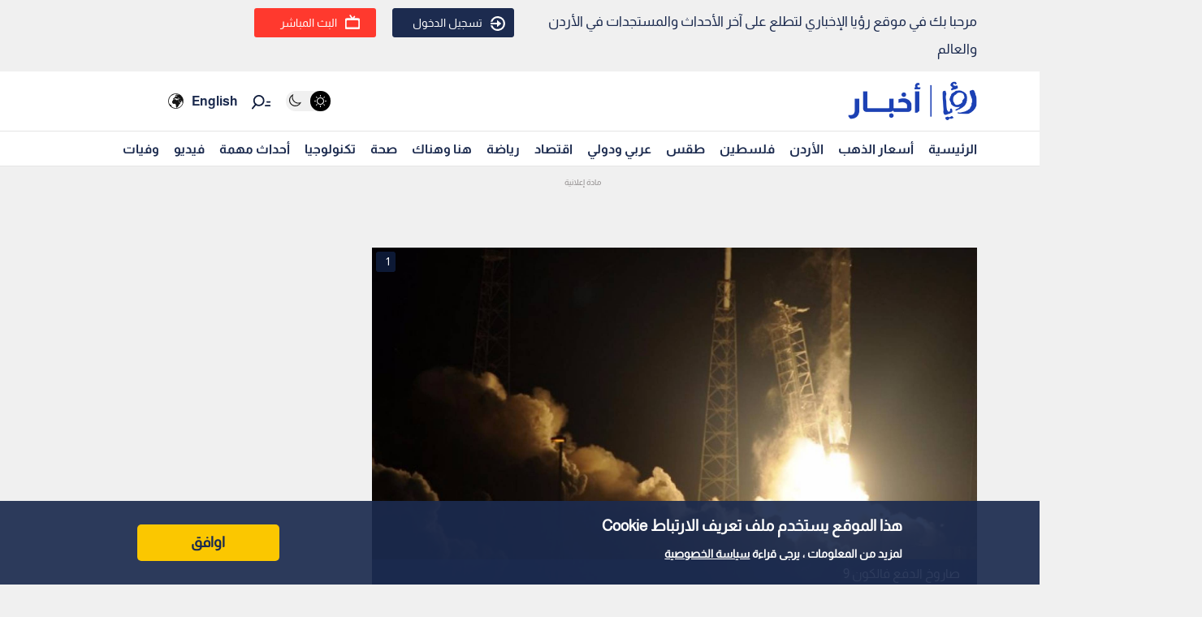

--- FILE ---
content_type: text/html; charset=utf-8
request_url: https://www.google.com/recaptcha/api2/aframe
body_size: 153
content:
<!DOCTYPE HTML><html><head><meta http-equiv="content-type" content="text/html; charset=UTF-8"></head><body><script nonce="gLZ4jMEKBZRftO4BIoplnQ">/** Anti-fraud and anti-abuse applications only. See google.com/recaptcha */ try{var clients={'sodar':'https://pagead2.googlesyndication.com/pagead/sodar?'};window.addEventListener("message",function(a){try{if(a.source===window.parent){var b=JSON.parse(a.data);var c=clients[b['id']];if(c){var d=document.createElement('img');d.src=c+b['params']+'&rc='+(localStorage.getItem("rc::a")?sessionStorage.getItem("rc::b"):"");window.document.body.appendChild(d);sessionStorage.setItem("rc::e",parseInt(sessionStorage.getItem("rc::e")||0)+1);localStorage.setItem("rc::h",'1768933951622');}}}catch(b){}});window.parent.postMessage("_grecaptcha_ready", "*");}catch(b){}</script></body></html>